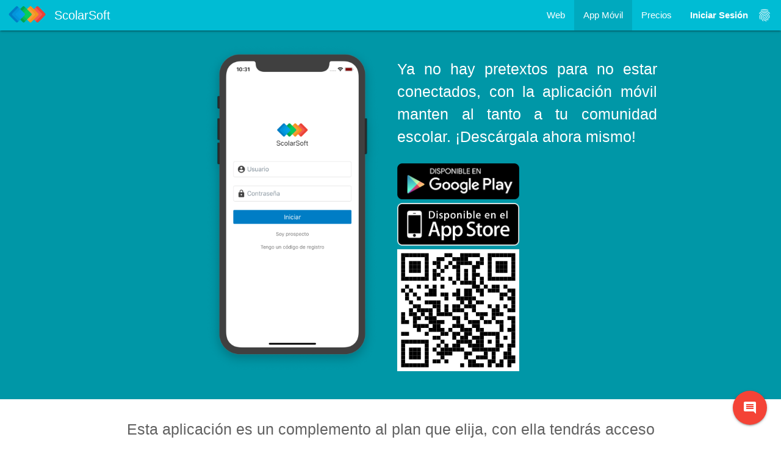

--- FILE ---
content_type: text/html; charset=UTF-8
request_url: https://www.scolarsoft.com/appMovil
body_size: 3535
content:
<!DOCTYPE html>
<html lang="es">
<head>
  <meta charset="UTF-8">
  <meta name="viewport" content="width=device-width, initial-scale=1.0">
  <title>Aplicación Móvil</title>
  
  <link href='layout/Imagenes/adaptive-icon-150.png' rel='shortcut icon' type='image/png'>
<link href="https://fonts.googleapis.com/icon?family=Material+Icons" rel="stylesheet">
<link rel="stylesheet" href="https://cdnjs.cloudflare.com/ajax/libs/materialize/1.0.0/css/materialize.min.css">
<link rel="stylesheet" href="layout/css/theme-2020.css?7">
<script type="text/javascript" src="https://code.jquery.com/jquery-2.1.1.min.js"></script>
<script src="https://cdnjs.cloudflare.com/ajax/libs/materialize/1.0.0/js/materialize.min.js"></script></head>
<body style="background: white">
  <div class="navbar-fixed">
  <nav class="principal-nav">
    <div class="nav-wrapper cyan" style="z-index:1000">
      <a href="index" class="brand-logo hide-on-med-and-down">
        <img src="layout/Imagenes/adaptive-icon-150.png" height="35">
        <span>ScolarSoft</span>
      </a>
      <ul id="nav-mobile" class="right">
        <li ><a class='dropdown-trigger' href='#' data-target='dropdown-web'>Web</a></li>
        <li class="active"><a href="appMovil">App Móvil</a></li>
        <li ><a href="precios">Precios</a></li>
        <li><a href="View/login"><b><i class="material-icons right icon-nav">fingerprint</i>Iniciar Sesión</a></b></li>
      </ul>
    </div>
  </nav>
</div>

<!-- dropdowns -->
<ul id='dropdown-web' class='dropdown-content'>
  <li><a href="modulos?m=caja"><i class="material-icons">shopping_cart</i>Finanzas</a></li>
  <li><a href="modulos?m=control-escolar"><i class="material-icons">assignment_ind</i>Control escolar</a></li>
  <li><a href="modulos?m=facturacion"><i class="material-icons">integration_instructions</i>Facturación</a></li>
  <li><a href="modulos?m=genHorarios"><i class="material-icons">book_online</i>Horarios</a></li>
  <li><a href="modulos?m=alumnos"><i class="material-icons">person</i>Alumnos</a></li>
  <li><a href="modulos?m=maestros"><i class="material-icons">people</i>Maestros</a></li>
</ul>

<script>
  $('.dropdown-trigger').dropdown({
    constrainWidth: false,
    coverTrigger: false
  });
</script>
  <!-- app android ios -->
  <div class="padding-bg cyan darken-2">
    <div class="container">
      <div class="row">
        <div class="col s6">
          <img 
            src="layout/Imagenes/screenApp4.0/app-v4.0-login.png" 
            class="responsive-img" 
            width="300" 
            style="float: right;"
          >
        </div>
        <div class="col s6">
          <p style="font-size: 25px; font-weight: 300" class="white-text">
            Ya no hay pretextos para no estar conectados, con la aplicación móvil manten al tanto a tu comunidad escolar. ¡Descárgala ahora mismo!
          </p>
          <div class="enlaces">
            <a href="https://play.google.com/store/apps/details?id=com.pcgil.scolarsoft" target="_blank"><img src="layout/Imagenes/google-play-badge.png"></a><br>
            <a href="https://itunes.apple.com/us/app/scolarsoft/id1458759715?l=es&ls=1&mt=8" target="_blank"><img src="layout/Imagenes/app-store-badge.png"></a><br>
            <img src="layout/Imagenes/link-ios-android.svg">
          </div>
        </div>
      </div>
    </div>
  </div>

  <!-- testo explicativo -->
  <div class="padding-bg white">
    <div class="container">
      <div class="row">
        <div class="col s12 center">
          <h5 class="grey-text text-darken-2 font-300">
            Esta aplicación es un complemento al plan que elija, con ella tendrás acceso a un espacio para mantener en comunicación entre alumnos y maestros.
          </h5>
        </div>
      </div>
    </div>
  </div>

  <div class="interspersed-card">
    <div class="full-card padding-bg blue darken-2">
      <div class="container row">
        <div class="col s3">
          <img class="responsive-img img-left" src="layout/Imagenes/screenApp4.0/app-v4.0-materias.png">
        </div>
        <div class="col s9 info">
          <h3 class="white-text">Materias</h3>
          <p class="white-text" style="font-size: 20px; font-weight: 300">
            Visualiza tus materias en carpetas para estar al día con tus actividades.
          </p>
        </div>
      </div>
    </div>
    <div class="full-card padding-bg">
      <div class="container row">
        <div class="col s9 info">
          <h3 class="black-text">Tareas.</h3>
          <p class="black-text" style="font-size: 20px; font-weight: 300">
            Entrega a tiempo tus actividades escolares, sube evidencias y mira tus calificaciones.
          </p>
        </div>
        <div class="col s3">
          <img class="responsive-img" src="layout/Imagenes/screenApp4.0/app-v4.0-tareas.png" width="100%">
        </div>
      </div>
    </div>
    <div class="full-card padding-bg amber darken-2">
      <div class="container row">
        <div class="col s3">
          <img class="responsive-img img-left" src="layout/Imagenes/screenApp4.0/app-v4-muro.png" width="100%">
        </div>
        <div class="col s9 info">
          <h3 class="white-text">Publicaciones</h3>
          <p class="white-text" style="font-size: 20px; font-weight: 300">
            No se perderán de nada mantente al tanto, crea una red estudiantil activa.
          </p>
        </div>
      </div>
    </div>
    <div class="full-card padding-bg">
      <div class="container row">
        <div class="col s9 info">
          <h3 class="black-text">Modo oscuro</h3>
          <p class="black-text" style="font-size: 20px; font-weight: 300">
            Cambia el aspecto a modo oscuro y descansa tu vista.
          </p>
        </div>
        <div class="col s3">
          <img class="responsive-img" src="layout/Imagenes/screenApp4.0/app-v4.0-dark.png">
        </div>
      </div>
    </div>
    <div class="full-card padding-bg green darken-2">
      <div class="container row">
        <div class="col s3">
          <img class="responsive-img img-left" src="layout/Imagenes/screenApp4.0/app-v4.0-horario.png">
        </div>
        <div class="col s9 info">
          <h3 class="white-text">Horario de clases</h3>
          <p class="white-text" style="font-size: 20px; font-weight: 300">
           No te pierdas ninguna clase, puedes revisar en cualquier momento tu horario.
          </p>
        </div>
      </div>
    </div>
  </div>
  <br><br><br><br><br>

  <div class="padding-bg">
    <div class="container">
      <div class="row">
        <div class="col s12 center">
          <h5 class="grey-text text-darken-2 font-300">
            La aplicación móvil, está constantemente actualizada para brindarte el mejor servicio.
          </h5>
        </div>
      </div>
    </div>
  </div>
  
  <!-- float buttons -->
<div class="fixed-action-btn">
  <a class="waves-effect waves-light btn-floating btn-large red pulse" id="open_whatsapp">
    <i class="large material-icons">comment</i>
  </a>
</div>

<div class="emergent-chat hide">
  <div class="card br-5">
    <div class="card-header">
      <ul class="collection">
        <li class="collection-item avatar">
          <img src="layout/Imagenes/social-icons/007-whatsapp.png" class="circle">
          <span class="title">Ing. Juan Jesús Villegas Gómez</span>
          <p>¿necesitas ayuda?<br> <small>Se abrirá whatsapp web</small></p>
          <a href="#!" class="secondary-content"><i class="material-icons">grade</i></a>
        </li>
      </ul>
    </div>
    <div class="card-content">
      <label>Dejanos tus datos y nos pondremos en contacto</label>
      <textarea class="materialize-textarea message-area" id="mesagge_text" placeholder="Escribir mensaje"></textarea>
    </div>
    <div class="card-action">
      <a href="#" class="right btn br-5" id="btn_send_mesagge">ENVIAR</a>
    </div>
  </div>
</div>


<script>
  $('#open_whatsapp').click(function(event){
    event.stopPropagation();
    toggleWhatsapp()
  })
  $('#btn_send_mesagge').click(function(event){
    event.stopPropagation();
    if($('#mesagge_text').val() != ''){
      window.open('https://api.whatsapp.com/send?phone=529933481275&text='+ $('#mesagge_text').val() +'&source=&data=&app_absent=')
      toggleWhatsapp()
    }
  })
  $('.emergent-chat').click(function(event){
    event.stopPropagation();
  })

  $('body').click(function(event){
    $('.emergent-chat').addClass('hide');
  })

  function toggleWhatsapp(){
    if($('.emergent-chat').hasClass('hide')){
      $('.emergent-chat').removeClass('hide');
      $('#open_whatsapp').removeClass('pulse');
      $('#mesagge_text').focus();
    }else{
      $('.emergent-chat').addClass('hide');
      $('#mesagge_text').val('')
    }
  }
</script>  <div class="padding-bg white">
  <div class="container">
    <div class="row">
      <div class="col l4 m4 hide-on-small-only">
        <img src="layout/Imagenes/2350619-01.png" style="width:100%">
      </div>
      <div class="col l8 m8">
        <h1 class="right-align">¿Deseas mayor información?</h1>
        <p class="right-align">
          Escribenos al correo pcgil.pedro@hotmail.com o comunícate a (993) 1311876, y a la brevedad nos contactamos contigo para mostrarte lo que ScolarSoft puede hacer por tu institución educativa.
        </p>
        <button class="btn right red br-5" id="open_whatsapp_cita">AGENDAR CITA</button>
      </div>
    </div>
  </div>
</div>

<script>
  $('#open_whatsapp_cita').click(function(event){
    event.stopPropagation();
    toggleWhatsapp()
  })
</script>  <footer class="page-footer teal darken-1">
  <div class="container">
    <div class="row">
      <div class="col l6 s12">
        <h5 class="white-text">Productos de Cómputo Gil</h5>
        <p class="grey-text text-lighten-4">
          Av. Paseo Tabasco 104 Colonia Centro, Villahermosa, Tabasco. CP. 86000
        </p>
      </div>
      <div class="col l3 s12 white-text">
        <ul>
          <li><i class="material-icons" style="font-size:14px">call</i> (993) 131-18-76 </li>
          <li><i class="material-icons" style="font-size:14px">smartphone</i> (993) 216-83-26 </li>
          <li><i class="material-icons" style="font-size:14px">email</i> pcgil.pedro@hotmail.com</li>
        </ul>
      </div>
      <div class="col l3 s12">
        <!--ul>
          <li><a class="grey-text text-lighten-3" href="#!">Nuestro Equipo</a></li>
          <li><a class="grey-text text-lighten-3" href="#!">Manual de Usuario</a></li>
          <li><a class="grey-text text-lighten-3" href="#!">Historial de Versiones</a></li>
          <li><a class="grey-text text-lighten-3" href="#!">Soporte</a></li>
        </ul-->
        <div style="margin-top:20px">
          <a target="_blank" href="http://www.pcgil.net" style="margin-top:20px">
            <img src="https://scolarsoft.com/layout/Imagenes/logo-negro.png" width="70">
          </a>
          <a target="_blank" href="https://www.facebook.com/Productos-de-Computo-Gil-PC-GIL-1467316270205257" style="margin-left:10px">
            <img src="https://scolarsoft.com/layout/Imagenes/social-icons/facebook.png" height="50">
          </a>
        </div>
      </div>
    </div>
  </div>
  <div class="footer-copyright">
    <div class="container">
    © 2023 Todos los Derechos Reservados | Desarrollado por Productos de Cómputo Gil
    <a class="grey-text text-lighten-4 right" href="https://scolarsoft.com/licencia">Licenciamiento</a>
    <a class="grey-text text-lighten-4 right" style="padding-right:7px;" href="https://scolarsoft.com/terminos-condiciones">Términos y Condiciones</a>
    <a class="grey-text text-lighten-4 right" style="padding-right:7px;" href="https://scolarsoft.com/privacidad">Politicas de privacidad</a>
    <a class="grey-text text-lighten-4 right" href="https://scolarsoft.com/eliminar-cuenta">Eliminar su cuenta</a>
    </div>
  </div>
</footer></body>
</html>

--- FILE ---
content_type: text/css
request_url: https://www.scolarsoft.com/layout/css/theme-2020.css?7
body_size: 1431
content:
body {
  background-color: whitesmoke;
}
tfoot {
  background-color: whitesmoke;
}
.tabs .tab a {
  color: rgb(38 166 154) !important;
}
.tabs .tab a:hover, 
.tabs .tab a.active {
  color: #f44335 !important;
}
.tabs .indicator {
  background-color: #f44335 !important;
}
.tabs .tab.disabled a, 
.tabs .tab.disabled a:hover {
  color: rgb(130 204 197) !important;
}

.principal-nav,
.principal-nav .icon-nav {
  height: 50px !important;
  line-height: 50px !important;
}

.navbar-fixed {
  height: 50px !important;
}

.brand-logo {
  margin-left: 10px;
  margin-top: 5px;
}

.brand-logo span {
  position: absolute;
  font-size: 20px;
  margin-top: -5px;
  margin-left: 10px;
}

.font-300 {
  font-weight: 300;
}

.br-5 {
  border-radius: 20px;
  overflow: hidden;
}

.br-1 {
  border-radius: 5px;
  overflow: hidden;
}

.padding-bg {
  padding: 20px 0px 20px 0px;
}

.card .card-action {
  background: transparent !important;
}

.carousel-fixed-background {
  background-size: cover;
  background-position: center;
  background-repeat: no-repeat;
  position: absolute;
  width: 100%;
  height: 750px;
  top: 0px;
  z-index: -10;
}

.carousel-fixed-background-principal {
  background-image: url(../Imagenes/tim-gouw-69753-unsplash.jpg);
  background-size: cover;
  background-position: center;
  background-repeat: no-repeat;
  background-attachment: fixed;
  position: absolute;
  width: 100%;
  height: 350px;
  top: 0px;
  z-index: -10;
}

.background-image-compra {
  background-image: url(../Imagenes/working-on-laptop-72p.jpg);
  background-size: cover;
  background-position: center;
  background-repeat: no-repeat;
}

.novedades-index {
  background-image: url(../Imagenes/student-849825_1920.jpg);
  background-repeat: no-repeat, repeat;
  background-position: center;
  background-size: cover;
}

.enlaces img {
  width: 200px;
}

.card-content-mini {
  padding: 5px;
}

.subtitle {
  font-size: 10px;
  color: #585858;
}


/*tablas precios*/
.table-color th, .table-color td {
  text-transform: uppercase;
}
.table-color th {
  border-top-left-radius: 10px;
  border-top-right-radius: 10px;
  border-bottom-right-radius: 0px;
  border-bottom-left-radius: 0px;
  text-align: center;
}

.table-color thead td {
  border-radius: 0px;
  text-align: center;
  background-color: white;
}

.table-color tbody td {
  border-radius: 0px;
  text-align: center;
  background-color: white;
  border-left: 1px solid #e0e0e0;
}

.table-color tfoot td {
  text-align: center;
}



.interspersed-card .full-card {
  height: 300px;
}
.interspersed-card .full-card img {
  position: absolute;
  width: 200px;
}
.interspersed-card .full-card .info {
  padding-top: 40px;
}

.emergent-chat {
  position: fixed;
  width: 300px;
  height: 400px;
  bottom: 100px;
  right: 10px;
  z-index: 1000;
}

.emergent-chat .card {
  height: 100%;
}

.emergent-chat .card .circle {
  border-radius: 0px;
}

.emergent-chat .card .card-content {
  height: 50%;
  padding:10px;
}
.emergent-chat .card .message-area {
  height: 100% !important;
  border: 1px solid #eaeaea;
}
.emergent-chat .card .message-area:focus {
  border: 1px solid #eaeaea;
  box-shadow: none;
}

.collection-list span {
  margin-top: 0px;
  position: absolute;
  margin-left: 10px;
}

.card .card-title {
  font-size: 30px;
}
.card p {
  font-size: 16px;
  font-weight: 300;
}

.card-content-mini p {
  font-size: 12px;
  font-weight: 300;
}

.mt {
  margin-top: 50px;
}
.mb {
  margin-bottom: 50px;
}

@font-face {
  font-family: stitchSchool;
  src: url(../fonts/Stitch-n-School.ttf);
}

.stitch-school {
  font-family: stitchSchool;
}

p {
  text-align: justify;
}



.object-img {
  height: 200px;
  object-fit: contain;
}


.image-pagos img {
  width: 100px;
  height: 50px;
  object-fit: contain;
}

.material-tooltip {
  max-width: 200px;
}

.loader {
  position: fixed;
  width: 100%;
  height: 100%;
  background: rgb(0 0 0 / 0.5);
  z-index: 100000;
  top: 0px;
}

.loader .preloader-wrapper{
  margin-left: 50%;
  margin-top: 20%;
  left: -18px;
}

select{
  height: 32px !important;
  margin-bottom: 10px;
}

.input-field input {
  height: 32px !important;
  border: 1px solid #ccc !important;
  margin-top: 0px !important;
  margin-bottom: 0px !important;
  border-radius: 5px !important;
  /*padding-left: 10px !important;*/
}
.input-field i {
  margin-top: -7px !important;
}
/*.input-field .prefix ~ input, .input-field .prefix ~ textarea, .input-field .prefix ~ label, .input-field .prefix ~ .validate ~ label, .input-field .prefix ~ .helper-text, .input-field .prefix ~ .autocomplete-content {
  margin-left: 2rem !important;
}*/
.input-field.col label {
  top: -0.5rem;
}

.input-field input:focus {
  border-bottom: 1px solid #ccc !important;
  box-shadow: none !important;
  margin-top: 0px !important;
  margin-bottom: 0px !important;
}

.img-left {
  margin-left: -100px;
}











/*
* media
*/
@media only screen and (min-width: 601px) {
  .carousel-fixed-background-principal {
    height: 400px;
  }
  .img-left {
    margin-left: -60px;
  }
}
/*
* large
*/
@media only screen and (min-width: 993px) {
  .carousel-fixed-background-principal {
    height: 500px;
  }
  .img-left {
    margin-left: -30px;
  }
}
/*
* xlarge
*/
@media only screen and (min-width: 1800px) {}